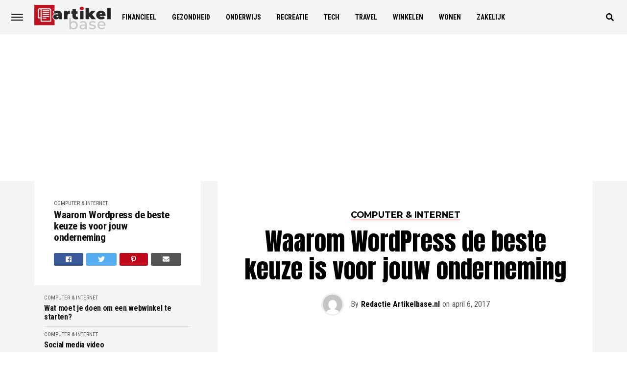

--- FILE ---
content_type: text/html; charset=utf-8
request_url: https://www.google.com/recaptcha/api2/aframe
body_size: 267
content:
<!DOCTYPE HTML><html><head><meta http-equiv="content-type" content="text/html; charset=UTF-8"></head><body><script nonce="YC5k_1qfmfRi5iPDysMRpw">/** Anti-fraud and anti-abuse applications only. See google.com/recaptcha */ try{var clients={'sodar':'https://pagead2.googlesyndication.com/pagead/sodar?'};window.addEventListener("message",function(a){try{if(a.source===window.parent){var b=JSON.parse(a.data);var c=clients[b['id']];if(c){var d=document.createElement('img');d.src=c+b['params']+'&rc='+(localStorage.getItem("rc::a")?sessionStorage.getItem("rc::b"):"");window.document.body.appendChild(d);sessionStorage.setItem("rc::e",parseInt(sessionStorage.getItem("rc::e")||0)+1);localStorage.setItem("rc::h",'1769565798834');}}}catch(b){}});window.parent.postMessage("_grecaptcha_ready", "*");}catch(b){}</script></body></html>